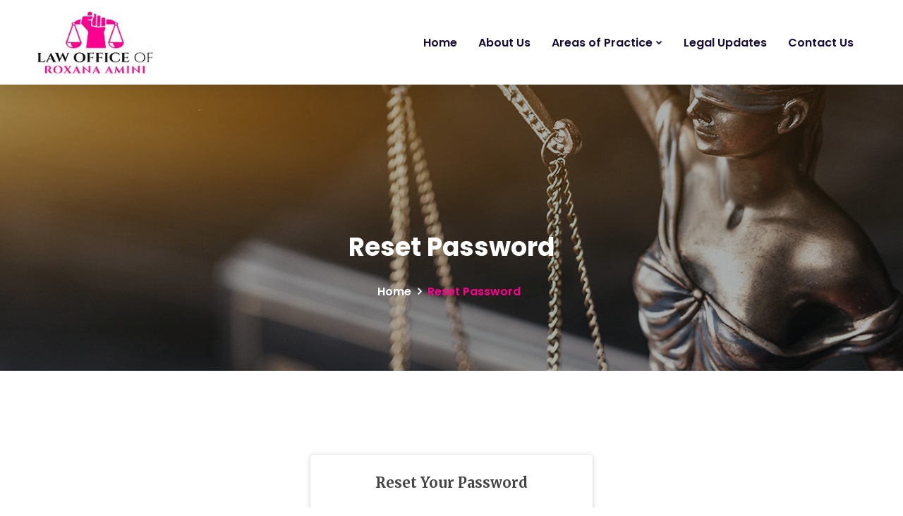

--- FILE ---
content_type: text/html; charset=UTF-8
request_url: https://raminilaw.com/reset-password/
body_size: 9863
content:
<!doctype html>
<html lang="en">
<head>
    <meta charset="UTF-8">
    <meta name="viewport" content="width=device-width, initial-scale=1">
    <link rel="profile" href="https://gmpg.org/xfn/11">
        <title>Reset Password &#8211; raminilaw</title>
<style type="text/css" media="screen">#ui-datepicker-div.booked_custom_date_picker table.ui-datepicker-calendar tbody td a.ui-state-active,#ui-datepicker-div.booked_custom_date_picker table.ui-datepicker-calendar tbody td a.ui-state-active:hover,body #booked-profile-page input[type=submit].button-primary:hover,body .booked-list-view button.button:hover, body .booked-list-view input[type=submit].button-primary:hover,body table.booked-calendar input[type=submit].button-primary:hover,body .booked-modal input[type=submit].button-primary:hover,body table.booked-calendar th,body table.booked-calendar thead,body table.booked-calendar thead th,body table.booked-calendar .booked-appt-list .timeslot .timeslot-people button:hover,body #booked-profile-page .booked-profile-header,body #booked-profile-page .booked-tabs li.active a,body #booked-profile-page .booked-tabs li.active a:hover,body #booked-profile-page .appt-block .google-cal-button > a:hover,#ui-datepicker-div.booked_custom_date_picker .ui-datepicker-header{ background:#c4f2d4 !important; }body #booked-profile-page input[type=submit].button-primary:hover,body table.booked-calendar input[type=submit].button-primary:hover,body .booked-list-view button.button:hover, body .booked-list-view input[type=submit].button-primary:hover,body .booked-modal input[type=submit].button-primary:hover,body table.booked-calendar th,body table.booked-calendar .booked-appt-list .timeslot .timeslot-people button:hover,body #booked-profile-page .booked-profile-header,body #booked-profile-page .appt-block .google-cal-button > a:hover{ border-color:#c4f2d4 !important; }body table.booked-calendar tr.days,body table.booked-calendar tr.days th,body .booked-calendarSwitcher.calendar,body #booked-profile-page .booked-tabs,#ui-datepicker-div.booked_custom_date_picker table.ui-datepicker-calendar thead,#ui-datepicker-div.booked_custom_date_picker table.ui-datepicker-calendar thead th{ background:#039146 !important; }body table.booked-calendar tr.days th,body #booked-profile-page .booked-tabs{ border-color:#039146 !important; }#ui-datepicker-div.booked_custom_date_picker table.ui-datepicker-calendar tbody td.ui-datepicker-today a,#ui-datepicker-div.booked_custom_date_picker table.ui-datepicker-calendar tbody td.ui-datepicker-today a:hover,body #booked-profile-page input[type=submit].button-primary,body table.booked-calendar input[type=submit].button-primary,body .booked-list-view button.button, body .booked-list-view input[type=submit].button-primary,body .booked-list-view button.button, body .booked-list-view input[type=submit].button-primary,body .booked-modal input[type=submit].button-primary,body table.booked-calendar .booked-appt-list .timeslot .timeslot-people button,body #booked-profile-page .booked-profile-appt-list .appt-block.approved .status-block,body #booked-profile-page .appt-block .google-cal-button > a,body .booked-modal p.booked-title-bar,body table.booked-calendar td:hover .date span,body .booked-list-view a.booked_list_date_picker_trigger.booked-dp-active,body .booked-list-view a.booked_list_date_picker_trigger.booked-dp-active:hover,.booked-ms-modal .booked-book-appt /* Multi-Slot Booking */{ background:#56c477; }body #booked-profile-page input[type=submit].button-primary,body table.booked-calendar input[type=submit].button-primary,body .booked-list-view button.button, body .booked-list-view input[type=submit].button-primary,body .booked-list-view button.button, body .booked-list-view input[type=submit].button-primary,body .booked-modal input[type=submit].button-primary,body #booked-profile-page .appt-block .google-cal-button > a,body table.booked-calendar .booked-appt-list .timeslot .timeslot-people button,body .booked-list-view a.booked_list_date_picker_trigger.booked-dp-active,body .booked-list-view a.booked_list_date_picker_trigger.booked-dp-active:hover{ border-color:#56c477; }body .booked-modal .bm-window p i.fa,body .booked-modal .bm-window a,body .booked-appt-list .booked-public-appointment-title,body .booked-modal .bm-window p.appointment-title,.booked-ms-modal.visible:hover .booked-book-appt{ color:#56c477; }.booked-appt-list .timeslot.has-title .booked-public-appointment-title { color:inherit; }</style><meta name='robots' content='max-image-preview:large' />
<link rel='dns-prefetch' href='//fonts.googleapis.com' />
<link rel='dns-prefetch' href='//s.w.org' />
<link rel='preconnect' href='https://fonts.gstatic.com' crossorigin />
<link rel="alternate" type="application/rss+xml" title="raminilaw &raquo; Feed" href="https://raminilaw.com/feed/" />
<link rel="alternate" type="application/rss+xml" title="raminilaw &raquo; Comments Feed" href="https://raminilaw.com/comments/feed/" />
		<script type="text/javascript">
			window._wpemojiSettings = {"baseUrl":"https:\/\/s.w.org\/images\/core\/emoji\/13.1.0\/72x72\/","ext":".png","svgUrl":"https:\/\/s.w.org\/images\/core\/emoji\/13.1.0\/svg\/","svgExt":".svg","source":{"concatemoji":"https:\/\/raminilaw.com\/wp-includes\/js\/wp-emoji-release.min.js?ver=5.8.12"}};
			!function(e,a,t){var n,r,o,i=a.createElement("canvas"),p=i.getContext&&i.getContext("2d");function s(e,t){var a=String.fromCharCode;p.clearRect(0,0,i.width,i.height),p.fillText(a.apply(this,e),0,0);e=i.toDataURL();return p.clearRect(0,0,i.width,i.height),p.fillText(a.apply(this,t),0,0),e===i.toDataURL()}function c(e){var t=a.createElement("script");t.src=e,t.defer=t.type="text/javascript",a.getElementsByTagName("head")[0].appendChild(t)}for(o=Array("flag","emoji"),t.supports={everything:!0,everythingExceptFlag:!0},r=0;r<o.length;r++)t.supports[o[r]]=function(e){if(!p||!p.fillText)return!1;switch(p.textBaseline="top",p.font="600 32px Arial",e){case"flag":return s([127987,65039,8205,9895,65039],[127987,65039,8203,9895,65039])?!1:!s([55356,56826,55356,56819],[55356,56826,8203,55356,56819])&&!s([55356,57332,56128,56423,56128,56418,56128,56421,56128,56430,56128,56423,56128,56447],[55356,57332,8203,56128,56423,8203,56128,56418,8203,56128,56421,8203,56128,56430,8203,56128,56423,8203,56128,56447]);case"emoji":return!s([10084,65039,8205,55357,56613],[10084,65039,8203,55357,56613])}return!1}(o[r]),t.supports.everything=t.supports.everything&&t.supports[o[r]],"flag"!==o[r]&&(t.supports.everythingExceptFlag=t.supports.everythingExceptFlag&&t.supports[o[r]]);t.supports.everythingExceptFlag=t.supports.everythingExceptFlag&&!t.supports.flag,t.DOMReady=!1,t.readyCallback=function(){t.DOMReady=!0},t.supports.everything||(n=function(){t.readyCallback()},a.addEventListener?(a.addEventListener("DOMContentLoaded",n,!1),e.addEventListener("load",n,!1)):(e.attachEvent("onload",n),a.attachEvent("onreadystatechange",function(){"complete"===a.readyState&&t.readyCallback()})),(n=t.source||{}).concatemoji?c(n.concatemoji):n.wpemoji&&n.twemoji&&(c(n.twemoji),c(n.wpemoji)))}(window,document,window._wpemojiSettings);
		</script>
		<style type="text/css">
img.wp-smiley,
img.emoji {
	display: inline !important;
	border: none !important;
	box-shadow: none !important;
	height: 1em !important;
	width: 1em !important;
	margin: 0 .07em !important;
	vertical-align: -0.1em !important;
	background: none !important;
	padding: 0 !important;
}
</style>
	<link rel='stylesheet' id='wp-block-library-css'  href='https://raminilaw.com/wp-includes/css/dist/block-library/style.min.css?ver=5.8.12' type='text/css' media='all' />
<link rel='stylesheet' id='booked-icons-css'  href='https://raminilaw.com/wp-content/plugins/booked/assets/css/icons.css?ver=2.3.5' type='text/css' media='all' />
<link rel='stylesheet' id='booked-tooltipster-css'  href='https://raminilaw.com/wp-content/plugins/booked/assets/js/tooltipster/css/tooltipster.css?ver=3.3.0' type='text/css' media='all' />
<link rel='stylesheet' id='booked-tooltipster-theme-css'  href='https://raminilaw.com/wp-content/plugins/booked/assets/js/tooltipster/css/themes/tooltipster-light.css?ver=3.3.0' type='text/css' media='all' />
<link rel='stylesheet' id='booked-animations-css'  href='https://raminilaw.com/wp-content/plugins/booked/assets/css/animations.css?ver=2.3.5' type='text/css' media='all' />
<link rel='stylesheet' id='booked-css-css'  href='https://raminilaw.com/wp-content/plugins/booked/dist/booked.css?ver=2.3.5' type='text/css' media='all' />
<link rel='stylesheet' id='contact-form-7-css'  href='https://raminilaw.com/wp-content/plugins/contact-form-7/includes/css/styles.css?ver=5.4.1' type='text/css' media='all' />
<link rel='stylesheet' id='cms-plugin-stylesheet-css'  href='https://raminilaw.com/wp-content/plugins/ctcore/assets/css/cms-style.css?ver=5.8.12' type='text/css' media='all' />
<link rel='stylesheet' id='owl-carousel-css'  href='https://raminilaw.com/wp-content/plugins/ctcore/assets/css/owl.carousel.min.css?ver=5.8.12' type='text/css' media='all' />
<link rel='stylesheet' id='page-list-style-css'  href='https://raminilaw.com/wp-content/plugins/page-list/css/page-list.css?ver=5.2' type='text/css' media='all' />
<link rel='stylesheet' id='rs-plugin-settings-css'  href='https://raminilaw.com/wp-content/plugins/revslider/public/assets/css/rs6.css?ver=6.4.3' type='text/css' media='all' />
<style id='rs-plugin-settings-inline-css' type='text/css'>
#rs-demo-id {}
</style>
<link rel='stylesheet' id='ppress-frontend-css'  href='https://raminilaw.com/wp-content/plugins/wp-user-avatar/assets/css/frontend.min.css?ver=3.1.12' type='text/css' media='all' />
<link rel='stylesheet' id='ppress-flatpickr-css'  href='https://raminilaw.com/wp-content/plugins/wp-user-avatar/assets/flatpickr/flatpickr.min.css?ver=3.1.12' type='text/css' media='all' />
<link rel='stylesheet' id='ppress-select2-css'  href='https://raminilaw.com/wp-content/plugins/wp-user-avatar/assets/select2/select2.min.css?ver=5.8.12' type='text/css' media='all' />
<link rel='stylesheet' id='bootstrap-css'  href='https://raminilaw.com/wp-content/themes/lawsight/assets/css/bootstrap.min.css?ver=4.0.0' type='text/css' media='all' />
<link rel='stylesheet' id='font-awesome-css'  href='https://raminilaw.com/wp-content/themes/lawsight/assets/css/font-awesome.min.css?ver=4.7.0' type='text/css' media='all' />
<link rel='stylesheet' id='font-awesome-v5-css'  href='https://raminilaw.com/wp-content/themes/lawsight/assets/css/font-awesome5.min.css?ver=5.7.2' type='text/css' media='all' />
<link rel='stylesheet' id='font-awesome-shims-css'  href='https://raminilaw.com/wp-content/themes/lawsight/assets/css/font-awesome5-shims.min.css?ver=5.7.2' type='text/css' media='all' />
<link rel='stylesheet' id='font-material-icon-css'  href='https://raminilaw.com/wp-content/themes/lawsight/assets/css/material-design-iconic-font.min.css?ver=2.2.0' type='text/css' media='all' />
<link rel='stylesheet' id='flaticon-css'  href='https://raminilaw.com/wp-content/themes/lawsight/assets/css/flaticon.css?ver=1.0.0' type='text/css' media='all' />
<link rel='stylesheet' id='themify-icons-css'  href='https://raminilaw.com/wp-content/themes/lawsight/assets/css/themify-icons.css?ver=1.0.0' type='text/css' media='all' />
<link rel='stylesheet' id='font-etline-icon-css'  href='https://raminilaw.com/wp-content/themes/lawsight/assets/css/et-line.css?ver=1.0.0' type='text/css' media='all' />
<link rel='stylesheet' id='magnific-popup-css'  href='https://raminilaw.com/wp-content/themes/lawsight/assets/css/magnific-popup.css?ver=1.0.0' type='text/css' media='all' />
<link rel='stylesheet' id='lawsight-theme-css'  href='https://raminilaw.com/wp-content/themes/lawsight/assets/css/theme.css?ver=1.1.1' type='text/css' media='all' />
<style id='lawsight-theme-inline-css' type='text/css'>
#header-wrap .header-branding a img { max-height: 100px; }
        @media screen and (min-width: 992px) {
                    }

        @media screen and (max-width: 991px) {
             }

        
</style>
<link rel='stylesheet' id='lawsight-menu-css'  href='https://raminilaw.com/wp-content/themes/lawsight/assets/css/menu.css?ver=1.1.1' type='text/css' media='all' />
<link rel='stylesheet' id='lawsight-style-css'  href='https://raminilaw.com/wp-content/themes/lawsight/style.css?ver=5.8.12' type='text/css' media='all' />
<link rel='stylesheet' id='lawsight-google-fonts-css'  href='https://fonts.googleapis.com/css?family=Heebo%3A300%2C400%2C500%2C600%2C700%7CMuli%3A300%2C400%2C500%2C600%2C700%7CPoppins%3A300%2C400%2C500%2C600%2C700%7CPlayfair+Display%3A400%2C400i%2C700%2C700i%7COpen+Sans%3A400%2C500%2C600%2C700&#038;subset=latin%2Clatin-ext&#038;ver=5.8.12' type='text/css' media='all' />
<link rel='stylesheet' id='vc_font_awesome_5_shims-css'  href='https://raminilaw.com/wp-content/plugins/js_composer/assets/lib/bower/font-awesome/css/v4-shims.min.css?ver=6.7.0' type='text/css' media='all' />
<link rel='stylesheet' id='vc_font_awesome_5-css'  href='https://raminilaw.com/wp-content/plugins/js_composer/assets/lib/bower/font-awesome/css/all.min.css?ver=6.7.0' type='text/css' media='all' />
<link rel='stylesheet' id='newsletter-css'  href='https://raminilaw.com/wp-content/plugins/newsletter/style.css?ver=7.2.1' type='text/css' media='all' />
<link rel="preload" as="style" href="https://fonts.googleapis.com/css?family=Playfair%20Display:400,700,900,400italic,700italic,900italic&#038;display=swap&#038;ver=1625269932" /><link rel="stylesheet" href="https://fonts.googleapis.com/css?family=Playfair%20Display:400,700,900,400italic,700italic,900italic&#038;display=swap&#038;ver=1625269932" media="print" onload="this.media='all'"><noscript><link rel="stylesheet" href="https://fonts.googleapis.com/css?family=Playfair%20Display:400,700,900,400italic,700italic,900italic&#038;display=swap&#038;ver=1625269932" /></noscript><script type='text/javascript' src='https://raminilaw.com/wp-includes/js/jquery/jquery.min.js?ver=3.6.0' id='jquery-core-js'></script>
<script type='text/javascript' src='https://raminilaw.com/wp-includes/js/jquery/jquery-migrate.min.js?ver=3.3.2' id='jquery-migrate-js'></script>
<script type='text/javascript' src='https://raminilaw.com/wp-content/plugins/revslider/public/assets/js/rbtools.min.js?ver=6.4.3' id='tp-tools-js'></script>
<script type='text/javascript' src='https://raminilaw.com/wp-content/plugins/revslider/public/assets/js/rs6.min.js?ver=6.4.3' id='revmin-js'></script>
<script type='text/javascript' id='zxcvbn-async-js-extra'>
/* <![CDATA[ */
var _zxcvbnSettings = {"src":"https:\/\/raminilaw.com\/wp-includes\/js\/zxcvbn.min.js"};
/* ]]> */
</script>
<script type='text/javascript' src='https://raminilaw.com/wp-includes/js/zxcvbn-async.min.js?ver=1.0' id='zxcvbn-async-js'></script>
<script type='text/javascript' src='https://raminilaw.com/wp-content/plugins/wp-user-avatar/assets/flatpickr/flatpickr.min.js?ver=5.8.12' id='ppress-flatpickr-js'></script>
<script type='text/javascript' src='https://raminilaw.com/wp-content/plugins/wp-user-avatar/assets/select2/select2.min.js?ver=5.8.12' id='ppress-select2-js'></script>
<link rel="https://api.w.org/" href="https://raminilaw.com/wp-json/" /><link rel="alternate" type="application/json" href="https://raminilaw.com/wp-json/wp/v2/pages/2228" /><link rel="EditURI" type="application/rsd+xml" title="RSD" href="https://raminilaw.com/xmlrpc.php?rsd" />
<link rel="wlwmanifest" type="application/wlwmanifest+xml" href="https://raminilaw.com/wp-includes/wlwmanifest.xml" /> 
<meta name="generator" content="WordPress 5.8.12" />
<link rel="canonical" href="https://raminilaw.com/reset-password/" />
<link rel='shortlink' href='https://raminilaw.com/?p=2228' />
<link rel="alternate" type="application/json+oembed" href="https://raminilaw.com/wp-json/oembed/1.0/embed?url=https%3A%2F%2Framinilaw.com%2Freset-password%2F" />
<link rel="alternate" type="text/xml+oembed" href="https://raminilaw.com/wp-json/oembed/1.0/embed?url=https%3A%2F%2Framinilaw.com%2Freset-password%2F&#038;format=xml" />
<meta name="framework" content="Redux 4.1.29" /><link rel="icon" type="image/png" href="https://raminilaw.com/wp-content/uploads/2021/06/Untitled-2.jpg"/><style type="text/css">.recentcomments a{display:inline !important;padding:0 !important;margin:0 !important;}</style><meta name="generator" content="Powered by WPBakery Page Builder - drag and drop page builder for WordPress."/>
<meta name="generator" content="Powered by Slider Revolution 6.4.3 - responsive, Mobile-Friendly Slider Plugin for WordPress with comfortable drag and drop interface." />
<link rel="icon" href="https://raminilaw.com/wp-content/uploads/2021/03/cropped-lawoffice-32x32.png" sizes="32x32" />
<link rel="icon" href="https://raminilaw.com/wp-content/uploads/2021/03/cropped-lawoffice-192x192.png" sizes="192x192" />
<link rel="apple-touch-icon" href="https://raminilaw.com/wp-content/uploads/2021/03/cropped-lawoffice-180x180.png" />
<meta name="msapplication-TileImage" content="https://raminilaw.com/wp-content/uploads/2021/03/cropped-lawoffice-270x270.png" />
<script type="text/javascript">function setREVStartSize(e){
			//window.requestAnimationFrame(function() {				 
				window.RSIW = window.RSIW===undefined ? window.innerWidth : window.RSIW;	
				window.RSIH = window.RSIH===undefined ? window.innerHeight : window.RSIH;	
				try {								
					var pw = document.getElementById(e.c).parentNode.offsetWidth,
						newh;
					pw = pw===0 || isNaN(pw) ? window.RSIW : pw;
					e.tabw = e.tabw===undefined ? 0 : parseInt(e.tabw);
					e.thumbw = e.thumbw===undefined ? 0 : parseInt(e.thumbw);
					e.tabh = e.tabh===undefined ? 0 : parseInt(e.tabh);
					e.thumbh = e.thumbh===undefined ? 0 : parseInt(e.thumbh);
					e.tabhide = e.tabhide===undefined ? 0 : parseInt(e.tabhide);
					e.thumbhide = e.thumbhide===undefined ? 0 : parseInt(e.thumbhide);
					e.mh = e.mh===undefined || e.mh=="" || e.mh==="auto" ? 0 : parseInt(e.mh,0);		
					if(e.layout==="fullscreen" || e.l==="fullscreen") 						
						newh = Math.max(e.mh,window.RSIH);					
					else{					
						e.gw = Array.isArray(e.gw) ? e.gw : [e.gw];
						for (var i in e.rl) if (e.gw[i]===undefined || e.gw[i]===0) e.gw[i] = e.gw[i-1];					
						e.gh = e.el===undefined || e.el==="" || (Array.isArray(e.el) && e.el.length==0)? e.gh : e.el;
						e.gh = Array.isArray(e.gh) ? e.gh : [e.gh];
						for (var i in e.rl) if (e.gh[i]===undefined || e.gh[i]===0) e.gh[i] = e.gh[i-1];
											
						var nl = new Array(e.rl.length),
							ix = 0,						
							sl;					
						e.tabw = e.tabhide>=pw ? 0 : e.tabw;
						e.thumbw = e.thumbhide>=pw ? 0 : e.thumbw;
						e.tabh = e.tabhide>=pw ? 0 : e.tabh;
						e.thumbh = e.thumbhide>=pw ? 0 : e.thumbh;					
						for (var i in e.rl) nl[i] = e.rl[i]<window.RSIW ? 0 : e.rl[i];
						sl = nl[0];									
						for (var i in nl) if (sl>nl[i] && nl[i]>0) { sl = nl[i]; ix=i;}															
						var m = pw>(e.gw[ix]+e.tabw+e.thumbw) ? 1 : (pw-(e.tabw+e.thumbw)) / (e.gw[ix]);					
						newh =  (e.gh[ix] * m) + (e.tabh + e.thumbh);
					}				
					if(window.rs_init_css===undefined) window.rs_init_css = document.head.appendChild(document.createElement("style"));					
					document.getElementById(e.c).height = newh+"px";
					window.rs_init_css.innerHTML += "#"+e.c+"_wrapper { height: "+newh+"px }";				
				} catch(e){
					console.log("Failure at Presize of Slider:" + e)
				}					   
			//});
		  };</script>
		<style type="text/css" id="wp-custom-css">
			/*a{
  pointer-events: none;
}*/

.bg-gradient:before {
    background-color: #d5aa6d;
    background-image: -webkit-gradient(linear, left top, right top, from(#d5aa6d), to(#9b6f45));
    background-image: -webkit-linear-gradient(left, #ff0090, #ff0090);
    background-image: -moz-linear-gradient(left, #d5aa6d, #9b6f45);
    background-image: -ms-linear-gradient(left, #d5aa6d, #9b6f45);
    background-image: -o-linear-gradient(left, #d5aa6d, #9b6f45);
    background-image: linear-gradient(left, #d5aa6d, #9b6f45);
    filter: progid:DXImageTransform.Microsoft.gradient(startColorStr='#d5aa6d', endColorStr='#9b6f45', gradientType='1');
    content: "";
    position: absolute;
    top: 0;
    left: 0;
    width: 100%;
    height: 100%;
    display: block;
    z-index: -1;
}

.ct-fancybox-default:before, .ct-fancybox-default:after {
    -webkit-transition: all 200ms linear 0ms;
    -khtml-transition: all 200ms linear 0ms;
    -moz-transition: all 200ms linear 0ms;
    -ms-transition: all 200ms linear 0ms;
    -o-transition: all 200ms linear 0ms;
    transition: all 200ms linear 0ms;
    content: '';
    height: 2px;
    width: 0;
    left: 0;
    right: 0;
    margin: auto;
    position: absolute;
    background-color: #ff0090;
}

.ct-fancybox-default .ct-fancybox-inner:before, .ct-fancybox-default .ct-fancybox-inner:after {
    -webkit-transition: all 200ms linear 0ms;
    -khtml-transition: all 200ms linear 0ms;
    -moz-transition: all 200ms linear 0ms;
    -ms-transition: all 200ms linear 0ms;
    -o-transition: all 200ms linear 0ms;
    transition: all 200ms linear 0ms;
    content: '';
    width: 2px;
    height: 0;
    top: 0;
    bottom: 0;
    margin: auto;
    position: absolute;
    background-color: #ff0090;
}

.ct-heading.style1 cite{
	background-image: -webkit-linear-gradient(left, #ff0090, #ff0090);
}

.h-gap span i {
    height: 1px;
    background-color: #ff0090;
    position: absolute;
    left: 0;
    right: 0;
    margin: auto;
}

.ct-grid-service-layout1 .item-icon i{
	background-image: -webkit-linear-gradient(left, #ff0090, #ff0090);
	
}

.ct-team-carousel-layout1 .team-info{
	background-image: -webkit-linear-gradient(left, #ff0090, #ff0090);
}

.btn, button, .button, input[type="submit"]{
	
	background-image: -webkit-linear-gradient(left, #ff0090, #ff0090);
	
}

.btn:hover, button:hover, .button:hover, input[type="submit"]:hover{
		background-image: -webkit-linear-gradient(left, #ff0090, #ff0090);
}

.ct-newsletter .tnp .tnp-field .tnp-submit{
	background-image: -webkit-linear-gradient(left, #ff0090, #ff0090);
}

.ct-newsletter .tnp .tnp-field .tnp-email {
	border: 1px solid #ff0090;
}

.ct-counter-default{
	background-image: -webkit-linear-gradient(left, #ff0090, #ff0090);
}

.btn.btn-gradient:before {
	background-image: -webkit-linear-gradient(left, #ff0090, #ff0090);
}




@media only screen and (min-width: 768px) and (max-width: 1023px){

.col-sm-4 {
    flex: 0 0 100%;
    max-width: 100%;
}
.wpb_single_image.vc_align_left {
    text-align: center;
}
.vc_col-sm-6 {
    width: 100%;
}
.vc_col-sm-3 {
    width: 100%;
}
.vc_col-sm-7 {
    width: 100%;
}
.vc_col-sm-5 {
    width: 100%;
}
.vc_col-sm-4 {
    width: 100%;
}
.wpb_single_image.vc_align_right {
    text-align: center;
}
.vc_col-sm-8 {
    width: 100%;
}
.col-sm-4 {
    flex: 0 0 100%;
    max-width: 100%;
}
.vc_col-sm-2 {
    width: 100%;
}
.col-sm-6 {
    width: 100%;
}
.woodmart-gallery-item.col-12 {
    text-align: center;
}
.vc_col-sm-1\/5 {
    width: 100%;
}
.vc_col-sm-3 {
    width: 100%;
}
.col-sm-4 {
    flex: 0 0 100%;
    max-width: 100%;
}
.text-right {
    text-align: center;
}
.text-left {
    text-align: center;
}
.vc_col-sm-10 {
    width: 100%;
}.woodmart-title-width-80 .woodmart-title-container {
    max-width: 100%;
}
.woodmart-title-width-80 .title-after_title
{
    max-width: 100%;
}

.vc_col-sm-9 {
    width: 100%;
}
	
.col-md-4 {
    flex: 0 0 100%;
    max-width: 100%;
}
.entry-featured {
    text-align: center;
}
.item-body {
    text-align: center;
    float: none;
    margin: 0 auto;
}
}




		</style>
		<style id="cms_theme_options-dynamic-css" title="dynamic-css" class="redux-options-output">.primary-menu li a{font-display:swap;}.ct-newsletter{background-image:url('https://raminilaw.com/wp-content/uploads/2019/03/bg-newsletter.jpg');}a{color:#ff0090;}a:hover{color:#ff0090;}a:active{color:#ff0090;}body{font-display:swap;}h1,.h1,.text-heading{font-display:swap;}h2,.h2{font-display:swap;}h3,.h3{font-display:swap;}h4,.h4{font-display:swap;}h5,.h5{font-display:swap;}h6,.h6{font-display:swap;}.ct-preset4 h1, .ct-preset4 h2, .ct-preset4 h3:not(.ct-counter-title), .ct-preset4 h4, .ct-preset4 h5, .ct-preset4 h6{font-family:"Playfair Display";font-weight:700;font-style:normal;font-display:swap;}</style><noscript><style> .wpb_animate_when_almost_visible { opacity: 1; }</style></noscript></head>

<body data-rsssl=1 class="page-template-default page page-id-2228  reduxon body-default-font heading-default-font visual-composer header-sticky wpb-js-composer js-comp-ver-6.7.0 vc_responsive">
<div id="page" class="site">
    <header id="masthead">
    <div id="header-wrap" class="header-layout3 is-sticky">
                <div id="header-main" class="header-main">
            <div class="container">
                <div class="row">
                    <div class="header-left">
                        <div class="header-branding">
                            <a class="logo-dark" href="https://raminilaw.com/" title="raminilaw" rel="home"><img src="https://raminilaw.com/wp-content/uploads/2021/06/Untitled-2.jpg" alt="raminilaw"/></a><a class="logo-light" href="https://raminilaw.com/" title="raminilaw" rel="home"><img src="https://raminilaw.com/wp-content/uploads/2021/06/Untitled-2.jpg" alt="raminilaw"/></a>                        </div>
                        <div class="header-navigation">
                            <nav class="main-navigation">
                                <div class="main-navigation-inner">
                                    <div class="menu-mobile-close"><i class="zmdi zmdi-close"></i></div>
                                            <div class="header-mobile-search">
            <form role="search" method="get" action="https://raminilaw.com/">
                <input type="text" placeholder="Search..." name="s" class="search-field" />
                <button type="submit" class="search-submit"><i class="fa fa-search"></i></button>
            </form>
        </div>
                                    <ul id="mastmenu" class="primary-menu clearfix"><li id="menu-item-1978" class="menu-item menu-item-type-post_type menu-item-object-page menu-item-home menu-item-1978"><a href="https://raminilaw.com/" class="no-one-page">Home</a></li>
<li id="menu-item-1979" class="menu-item menu-item-type-post_type menu-item-object-page menu-item-1979"><a href="https://raminilaw.com/about-us/" class="no-one-page">About Us</a></li>
<li id="menu-item-1980" class="menu-item menu-item-type-custom menu-item-object-custom menu-item-has-children menu-item-1980"><a href="https://raminilaw.com/our-services/" class="no-one-page">Areas of Practice</a>
<ul class="sub-menu">
	<li id="menu-item-2032" class="menu-item menu-item-type-custom menu-item-object-custom menu-item-2032"><a href="https://raminilaw.com/service/family-law/" class="no-one-page">Family Law</a></li>
	<li id="menu-item-2034" class="menu-item menu-item-type-custom menu-item-object-custom menu-item-2034"><a href="https://raminilaw.com/service/criminal-law/" class="no-one-page">Estate Planning</a></li>
	<li id="menu-item-2037" class="menu-item menu-item-type-custom menu-item-object-custom menu-item-2037"><a href="https://raminilaw.com/service/real-estate-law/" class="no-one-page">Real Estate</a></li>
	<li id="menu-item-2035" class="menu-item menu-item-type-custom menu-item-object-custom menu-item-2035"><a href="https://raminilaw.com/service/business-law/" class="no-one-page">Business/Contracts</a></li>
	<li id="menu-item-2033" class="menu-item menu-item-type-custom menu-item-object-custom menu-item-2033"><a href="https://raminilaw.com/service/civil-law/" class="no-one-page">Employment</a></li>
	<li id="menu-item-2036" class="menu-item menu-item-type-custom menu-item-object-custom menu-item-2036"><a href="https://raminilaw.com/service/education-law/" class="no-one-page">Immigration</a></li>
</ul>
</li>
<li id="menu-item-2066" class="menu-item menu-item-type-post_type menu-item-object-page menu-item-2066"><a href="https://raminilaw.com/legal-updates/" class="no-one-page">Legal Updates</a></li>
<li id="menu-item-1982" class="menu-item menu-item-type-custom menu-item-object-custom menu-item-1982"><a href="https://raminilaw.com/contact/" class="no-one-page">Contact Us</a></li>
</ul>                                </div>
                            </nav>
                        </div>
                        <div class="header-icon">
                                                                                </div>
                    </div>
                    <div class="site-header-right">
                                                                    </div>
                    <div class="menu-mobile-overlay"></div>
                </div>
            </div>
            <div id="main-menu-mobile">
                <span class="btn-nav-mobile open-menu">
                    <span></span>
                </span>
                            </div>
        </div>
    </div>
</header>	<div id="pagetitle" class="page-title bg-overlay">
	    <div class="container">
	        <div class="page-title-inner">
	            <h1 class="page-title">Reset Password</h1>	            	            	<ul class="ct-breadcrumb"><li><a class="breadcrumb-entry" href="https://raminilaw.com/">Home</a></li><li><span class="breadcrumb-entry">Reset Password</span></li></ul>	            	        </div>
	    </div>
	</div>
    <div id="content" class="site-content">
    	<div class="content-inner">
    <div class="container content-container">
        <div class="row content-row">
            <div id="primary"  class="content-area content-full-width col-12">
                <main id="main" class="site-main">
                    
<article id="post-2228" class="post-2228 page type-page status-publish hentry">
    <div class="entry-content clearfix">
        <!-- This form was created and powered by ProfilePress WordPress plugin - https://profilepress.net -->
<style type="text/css">
 @import url('https://fonts.googleapis.com/css?family=Merriweather:300,400,600,700&display=swap');#pp-password-reset-1-wrap .profilepress-reset-status {border-radius:5px;font-size:16px;line-height:1.471;padding:10px;background-color:#e74c3c;color:#ffffff;font-weight:normal;text-align:center;vertical-align:middle;margin:10px 0;-webkit-box-sizing:border-box;-moz-box-sizing:border-box;box-sizing:border-box;max-width:100%;}#pp-password-reset-1-wrap .profilepress-reset-status.success {background-color:#2ecc71;color:#ffffff;}#pp-password-reset-1-wrap .profilepress-reset-status a {color:#fff;text-decoration:underline;}#pp-password-reset-1-wrap.pp-form-container {max-width:400px !important;width:100%;margin:0 auto;}.pp-form-container #pp-password-reset-1.ppBuildScratch {background:#ffffff;color:#69717a;font-size:14px;}.pp-form-container #pp-password-reset-1.ppBuildScratch .pp-form-field-wrap .pp-form-field-input-textarea-wrap {position:relative;}.pp-form-container #pp-password-reset-1.ppBuildScratch,.pp-form-container #pp-password-reset-1.ppBuildScratch * {font-family:'Merriweather',-apple-system,BlinkMacSystemFont,"Segoe UI",Roboto,Oxygen-Sans,Ubuntu,Cantarell,"Helvetica Neue",sans-serif;}.pp-form-container #pp-password-reset-1.ppBuildScratch .pp-form-field-wrap input,.pp-form-container #pp-password-reset-1.ppBuildScratch .pp-form-field-wrap select,.pp-form-container #pp-password-reset-1.ppBuildScratch .pp-form-field-wrap textarea {font-size:14px;border-color:#dbdbdb;background:#ffffff;color :#69717a; }.pp-form-container #pp-password-reset-1.ppBuildScratch .pp-form-field-wrap .pp-form-material-icons {color:#666666;}.pp-form-container #pp-password-reset-1.ppBuildScratch .pp-checkbox-wrap label,.pp-form-container #pp-password-reset-1.ppBuildScratch .pp-radio-wrap label {font-size:14px;color :#69717a;vertical-align:middle;}.pp-form-container #pp-password-reset-1.ppBuildScratch .pp-form-field-wrap input[type=text]:focus,.pp-form-container #pp-password-reset-1.ppBuildScratch .pp-form-field-wrap select:focus,.pp-form-container #pp-password-reset-1.ppBuildScratch .pp-form-field-wrap textarea:focus {outline:0;background:#ffffff;border-color:#999999;box-shadow:0 0 0 1px #999999;}.pp-form-container #pp-password-reset-1.ppBuildScratch .pp-form-field-wrap ::placeholder{color:#999999;}.pp-form-container #pp-password-reset-1.ppBuildScratch .pp-form-field-wrap ::-webkit-input-placeholder{color:#999999;}.pp-form-container #pp-password-reset-1.ppBuildScratch .pp-form-field-wrap ::-moz-placeholder{color:#999999;}.pp-form-container #pp-password-reset-1.ppBuildScratch .pp-form-field-wrap :-moz-placeholder{color:#999999;}.pp-form-container #pp-password-reset-1.ppBuildScratch .pp-form-field-wrap :-ms-input-placeholder{color:#999999;}.pp-form-container #pp-password-reset-1.ppBuildScratch .ppbs-headline,.pp-form-container #pp-password-reset-1.ppBuildScratch h1,.pp-form-container #pp-password-reset-1.ppBuildScratch h2,.pp-form-container #pp-password-reset-1.ppBuildScratch h3,.pp-form-container #pp-password-reset-1.ppBuildScratch {color:#444444;}.pp-form-container #pp-password-reset-1.ppBuildScratch .pp-form-field-wrap .pp-form-label-wrap .pp-form-label {color:#444444;font-size:14px;font-weight:bold;}.pp-form-container #pp-password-reset-1.ppBuildScratch .pp-form-field-description {color:#666666;text-align:left;}.pp-form-container #pp-password-reset-1.ppBuildScratch .pp-form-submit-button-wrap input[type="submit"] {font-size:16px;font-weight:bold;background:#000000;color:#ffffff;}.pp-form-container #pp-password-reset-1.ppBuildScratch .pp-form-submit-button-wrap input[type="submit"]:hover,.pp-form-container #pp-password-reset-1.ppBuildScratch .pp-form-submit-button-wrap input[type="submit"]:focus {background:#dbdbdb;color:#000000;}.pp-form-container div#pp-password-reset-1.ppBuildScratch a.pp-button-social-login {margin-right:6.387%;}.pp-form-container div#pp-password-reset-1.ppBuildScratch a.pp-button-social-login {display:block;height:3em;line-height:3em;text-decoration:none;margin-bottom:10px;}.pp-form-container div#pp-password-reset-1.ppBuildScratch a.pp-button-social-login .ppsc {width:3em;height:3em;}.pp-form-container div#pp-password-reset-1.ppBuildScratch a.pp-button-social-login span.ppsc-text {margin-left:50px;}.pp-form-container div#pp-registration-12.ppBuildScratch a.pp-button-social-login:last-of-type {margin-bottom:20px;}.pp-form-container .ppress-form-bottom-links {padding-top:15px;padding-bottom:15px;text-align:center;}.pp-form-container .ppress-form-bottom-links a {line-height:22px;font-size:14px;color:#69717a !important;display:inline-block;text-decoration:none!important;font-weight:400;text-align:center;border-bottom:none!important;}.pp-form-container .ppress-form-bottom-links a:hover {text-decoration:underline!important;} 
</style><div id="pp-password-reset-1-wrap" class="pp-form-container pp-password-reset-wrap"><form data-pp-form-submit="passwordreset" id='pp_password_reset_1' method="post"><div id="pp-password-reset-1" class="pp-form-wrapper pp-password-reset pp-password-reset-1 ppBuildScratch ppfl-pill ppsbl-pill ppsbw-full-width ppfs-medium ppfia-right">
<div class="ppbs-headline">Reset Your Password</div>

<div class="pp-form-field-wrap user-login fw-full field-has-icon fda-standard fld-above"><div class="pp-form-field-input-textarea-wrap"><input name="user_login" type='text' title="Username or Email" value="" class="pp-form-field user-login" id="33nkishmsn4g" placeholder="Username or Email"  required='required'/><i class="pp-form-material-icons">face</i></div></div>
<div class="pp-form-submit-button-wrap">
<input data-pp-submit-label="Reset Password" data-pp-processing-label="Processing" type="submit" value="Reset Password" name="password_reset_submit" title="" class="pp-submit-form ppform-submit-button"  >
</div>
</div>
<div class="ppress-form-bottom-links">
    <a href="https://raminilaw.com/log-in/">Return to Login</a>
</div><input type='hidden' name='passwordreset_form_id' value='1'></form></div>
<!-- / ProfilePress WordPress plugin. -->

    </div><!-- .entry-content -->

    </article><!-- #post-2228 -->
                </main><!-- #main -->
            </div><!-- #primary -->

            
        </div>
    </div>

		</div><!-- #content inner -->
	</div><!-- #content -->

	        <div class="ct-newsletter-wrap">
            <div class="ct-newsletter">
                <div class="ct-newsletter-inner">
                                            <h3 class="ct-newsletter-title">
                            Subscribe Your Email for Newsletter &amp; Promotion                        </h3>
                                        <div class="tnp tnp-subscription">
<form method="post" action="https://raminilaw.com/?na=s">

<input type="hidden" name="nlang" value=""><div class="tnp-field tnp-field-email"><label for="tnp-email">Email</label>
<input class="tnp-email" type="email" name="ne" value="" required></div>
<div class="tnp-field tnp-field-button"><input class="tnp-submit" type="submit" value="Subscribe" >
</div>
</form>
</div>
                </div>
            </div>
        </div>
    <footer id="colophon" class="site-footer footer-layout1">
            <div class="top-footer ">
            <div class="container">
                <div class="row">
                    <div class="ct-footer-item col-xl-4 col-lg-4 col-md-4 col-sm-12">                <section id="media_image-2" class="widget widget_media_image"><a href="https://raminilaw.com/"><img width="197" height="123" src="https://raminilaw.com/wp-content/uploads/2021/06/qq.png" class="image wp-image-2177  attachment-full size-full" alt="" loading="lazy" style="max-width: 100%; height: auto;" /></a></section><section id="text-4" class="widget widget_text"><h2 class="footer-widget-title">Get In Touch</h2>			<div class="textwidget"><div><i class="fas fa-map-marker-alt"></i> Law Office of Roxana Amini 1100 Town &amp; Country Rd., Suite 1250 Orange, CA 92868.<br />
<i class="fas fa-envelope-open-text"></i> <a href="mailto:ramini@raminilaw.com">ramini@raminilaw.com</a><br />
<i class="fas fa-phone"></i> <a href="tel: (949) 228-7281">(949) 228-7281</a></div>
</div>
		</section></div><div class="ct-footer-item col-xl-4 col-lg-4 col-md-4 col-sm-12">                <section id="nav_menu-3" class="remove-arrow widget widget_nav_menu"><h2 class="footer-widget-title">Quick Links</h2><div class="menu-footer-menu-container"><ul id="menu-footer-menu" class="menu"><li id="menu-item-2087" class="menu-item menu-item-type-post_type menu-item-object-page menu-item-home menu-item-2087"><a href="https://raminilaw.com/" class="no-one-page">Home</a></li>
<li id="menu-item-2088" class="menu-item menu-item-type-post_type menu-item-object-page menu-item-2088"><a href="https://raminilaw.com/about-us/" class="no-one-page">About Us</a></li>
<li id="menu-item-2090" class="menu-item menu-item-type-post_type menu-item-object-page menu-item-2090"><a href="https://raminilaw.com/our-services/" class="no-one-page">Area Of Practice</a></li>
<li id="menu-item-2089" class="menu-item menu-item-type-post_type menu-item-object-page menu-item-2089"><a href="https://raminilaw.com/legal-updates/" class="no-one-page">Legal Updates</a></li>
<li id="menu-item-2091" class="menu-item menu-item-type-post_type menu-item-object-page menu-item-2091"><a href="https://raminilaw.com/contact/" class="no-one-page">Contact Us</a></li>
</ul></div></section></div><div class="ct-footer-item col-xl-4 col-lg-4 col-md-4 col-sm-12">                <section id="nav_menu-4" class="remove-arrow widget widget_nav_menu"><h2 class="footer-widget-title">Our Services</h2><div class="menu-menu-services-container"><ul id="menu-menu-services" class="menu"><li id="menu-item-1949" class="menu-item menu-item-type-post_type menu-item-object-service menu-item-1949"><a href="https://raminilaw.com/service/family-law/" class="no-one-page">Family Law</a></li>
<li id="menu-item-1950" class="menu-item menu-item-type-post_type menu-item-object-service menu-item-1950"><a href="https://raminilaw.com/service/civil-law/" class="no-one-page">Employment Law</a></li>
<li id="menu-item-1951" class="menu-item menu-item-type-post_type menu-item-object-service menu-item-1951"><a href="https://raminilaw.com/service/criminal-law/" class="no-one-page">Estate Planning</a></li>
<li id="menu-item-1952" class="menu-item menu-item-type-post_type menu-item-object-service menu-item-1952"><a href="https://raminilaw.com/service/business-law/" class="no-one-page">Contract | Business Law</a></li>
<li id="menu-item-1953" class="menu-item menu-item-type-post_type menu-item-object-service menu-item-1953"><a href="https://raminilaw.com/service/education-law/" class="no-one-page">Immigration Law</a></li>
<li id="menu-item-1954" class="menu-item menu-item-type-post_type menu-item-object-service menu-item-1954"><a href="https://raminilaw.com/service/real-estate-law/" class="no-one-page">Real Estate law</a></li>
</ul></div></section></div>                </div>
            </div>
        </div>
        <div class="bottom-footer">
        <div class="container">
            <div class="row">
                <div class="bottom-copyright">
                    <p>2021 © All rights reserved by Roxana Amini</p>
                </div>
                <div class="bottom-social">
                                            <label>Follow us: </label>
                                        <a href="#" target="_blank"><i class="fa fa-facebook-square"></i></a><a href="#" target="_blank"><i class="fa fa-twitter-square"></i></a><a href="https://www.linkedin.com/in/roxanaamini/" target="_blank"><i class="fa fa-linkedin-square"></i></a>                </div>
            </div>
        </div>
    </div>
</footer>	
		
	
		    <a href="#" class="ct-scroll-top">
	    	<i class="ti-angle-up"></i>
	    </a>
	
	</div><!-- #page -->
	
		
	<script type='text/javascript' src='https://raminilaw.com/wp-includes/js/jquery/ui/core.min.js?ver=1.12.1' id='jquery-ui-core-js'></script>
<script type='text/javascript' src='https://raminilaw.com/wp-includes/js/jquery/ui/datepicker.min.js?ver=1.12.1' id='jquery-ui-datepicker-js'></script>
<script type='text/javascript' id='jquery-ui-datepicker-js-after'>
jQuery(document).ready(function(jQuery){jQuery.datepicker.setDefaults({"closeText":"Close","currentText":"Today","monthNames":["January","February","March","April","May","June","July","August","September","October","November","December"],"monthNamesShort":["Jan","Feb","Mar","Apr","May","Jun","Jul","Aug","Sep","Oct","Nov","Dec"],"nextText":"Next","prevText":"Previous","dayNames":["Sunday","Monday","Tuesday","Wednesday","Thursday","Friday","Saturday"],"dayNamesShort":["Sun","Mon","Tue","Wed","Thu","Fri","Sat"],"dayNamesMin":["S","M","T","W","T","F","S"],"dateFormat":"MM d, yy","firstDay":1,"isRTL":false});});
</script>
<script type='text/javascript' src='https://raminilaw.com/wp-content/plugins/booked/assets/js/spin.min.js?ver=2.0.1' id='booked-spin-js-js'></script>
<script type='text/javascript' src='https://raminilaw.com/wp-content/plugins/booked/assets/js/spin.jquery.js?ver=2.0.1' id='booked-spin-jquery-js'></script>
<script type='text/javascript' src='https://raminilaw.com/wp-content/plugins/booked/assets/js/tooltipster/js/jquery.tooltipster.min.js?ver=3.3.0' id='booked-tooltipster-js'></script>
<script type='text/javascript' id='booked-functions-js-extra'>
/* <![CDATA[ */
var booked_js_vars = {"ajax_url":"https:\/\/raminilaw.com\/wp-admin\/admin-ajax.php","profilePage":"","publicAppointments":"","i18n_confirm_appt_delete":"Are you sure you want to cancel this appointment?","i18n_please_wait":"Please wait ...","i18n_wrong_username_pass":"Wrong username\/password combination.","i18n_fill_out_required_fields":"Please fill out all required fields.","i18n_guest_appt_required_fields":"Please enter your name to book an appointment.","i18n_appt_required_fields":"Please enter your name, your email address and choose a password to book an appointment.","i18n_appt_required_fields_guest":"Please fill in all \"Information\" fields.","i18n_password_reset":"Please check your email for instructions on resetting your password.","i18n_password_reset_error":"That username or email is not recognized."};
/* ]]> */
</script>
<script type='text/javascript' src='https://raminilaw.com/wp-content/plugins/booked/assets/js/functions.js?ver=2.3.5' id='booked-functions-js'></script>
<script type='text/javascript' src='https://raminilaw.com/wp-includes/js/dist/vendor/regenerator-runtime.min.js?ver=0.13.7' id='regenerator-runtime-js'></script>
<script type='text/javascript' src='https://raminilaw.com/wp-includes/js/dist/vendor/wp-polyfill.min.js?ver=3.15.0' id='wp-polyfill-js'></script>
<script type='text/javascript' id='contact-form-7-js-extra'>
/* <![CDATA[ */
var wpcf7 = {"api":{"root":"https:\/\/raminilaw.com\/wp-json\/","namespace":"contact-form-7\/v1"}};
/* ]]> */
</script>
<script type='text/javascript' src='https://raminilaw.com/wp-content/plugins/contact-form-7/includes/js/index.js?ver=5.4.1' id='contact-form-7-js'></script>
<script type='text/javascript' src='https://raminilaw.com/wp-content/plugins/ctcore/assets/js/ct-front.js?ver=all' id='ct-front-js-js'></script>
<script type='text/javascript' src='https://raminilaw.com/wp-includes/js/dist/hooks.min.js?ver=a7edae857aab69d69fa10d5aef23a5de' id='wp-hooks-js'></script>
<script type='text/javascript' src='https://raminilaw.com/wp-includes/js/dist/i18n.min.js?ver=5f1269854226b4dd90450db411a12b79' id='wp-i18n-js'></script>
<script type='text/javascript' id='wp-i18n-js-after'>
wp.i18n.setLocaleData( { 'text direction\u0004ltr': [ 'ltr' ] } );
</script>
<script type='text/javascript' id='password-strength-meter-js-extra'>
/* <![CDATA[ */
var pwsL10n = {"unknown":"Password strength unknown","short":"Very weak","bad":"Weak","good":"Medium","strong":"Strong","mismatch":"Mismatch"};
/* ]]> */
</script>
<script type='text/javascript' id='password-strength-meter-js-translations'>
( function( domain, translations ) {
	var localeData = translations.locale_data[ domain ] || translations.locale_data.messages;
	localeData[""].domain = domain;
	wp.i18n.setLocaleData( localeData, domain );
} )( "default", { "locale_data": { "messages": { "": {} } } } );
</script>
<script type='text/javascript' src='https://raminilaw.com/wp-admin/js/password-strength-meter.min.js?ver=5.8.12' id='password-strength-meter-js'></script>
<script type='text/javascript' id='ppress-frontend-script-js-extra'>
/* <![CDATA[ */
var pp_ajax_form = {"ajaxurl":"https:\/\/raminilaw.com\/wp-admin\/admin-ajax.php","confirm_delete":"Are you sure?","deleting_text":"Deleting...","deleting_error":"An error occurred. Please try again.","nonce":"573fa00a3b","disable_ajax_form":"false"};
/* ]]> */
</script>
<script type='text/javascript' src='https://raminilaw.com/wp-content/plugins/wp-user-avatar/assets/js/frontend.min.js?ver=3.1.12' id='ppress-frontend-script-js'></script>
<script type='text/javascript' id='booked-fea-js-js-extra'>
/* <![CDATA[ */
var booked_fea_vars = {"ajax_url":"https:\/\/raminilaw.com\/wp-admin\/admin-ajax.php","i18n_confirm_appt_delete":"Are you sure you want to cancel this appointment?","i18n_confirm_appt_approve":"Are you sure you want to approve this appointment?"};
/* ]]> */
</script>
<script type='text/javascript' src='https://raminilaw.com/wp-content/plugins/booked/includes/add-ons/frontend-agents/js/functions.js?ver=2.3.5' id='booked-fea-js-js'></script>
<script type='text/javascript' src='https://raminilaw.com/wp-content/themes/lawsight/assets/js/bootstrap.min.js?ver=4.0.0' id='bootstrap-js'></script>
<script type='text/javascript' src='https://raminilaw.com/wp-content/themes/lawsight/assets/js/nice-select.min.js?ver=all' id='nice-select-js'></script>
<script type='text/javascript' src='https://raminilaw.com/wp-content/themes/lawsight/assets/js/enscroll.js?ver=all' id='enscroll-js'></script>
<script type='text/javascript' src='https://raminilaw.com/wp-content/themes/lawsight/assets/js/match-height-min.js?ver=1.0.0' id='match-height-js'></script>
<script type='text/javascript' src='https://raminilaw.com/wp-content/themes/lawsight/assets/js/sidebar-scroll-fixed.js?ver=1.0.0' id='lawsight-sidebar-fixed-js'></script>
<script type='text/javascript' src='https://raminilaw.com/wp-content/themes/lawsight/assets/js/magnific-popup.min.js?ver=1.0.0' id='magnific-popup-js'></script>
<script type='text/javascript' id='lawsight-main-js-extra'>
/* <![CDATA[ */
var main_data = {"ajax_url":"https:\/\/raminilaw.com\/wp-admin\/admin-ajax.php"};
/* ]]> */
</script>
<script type='text/javascript' src='https://raminilaw.com/wp-content/themes/lawsight/assets/js/main.js?ver=1.1.1' id='lawsight-main-js'></script>
<script type='text/javascript' src='https://raminilaw.com/wp-includes/js/wp-embed.min.js?ver=5.8.12' id='wp-embed-js'></script>
	
	</body>
</html>
